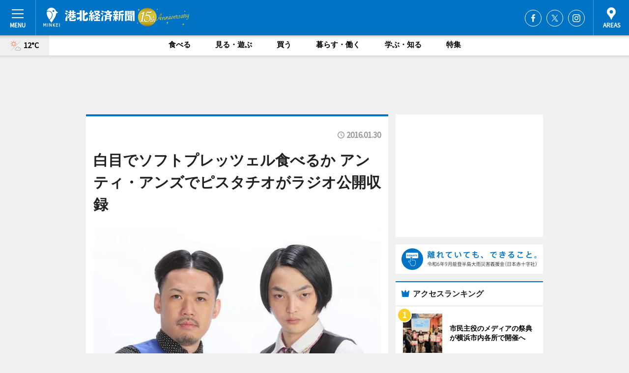

--- FILE ---
content_type: text/html; charset=utf-8
request_url: https://kohoku.keizai.biz/headline/1656/
body_size: 66081
content:
<!DOCTYPE HTML>
<html>
<head>
<meta http-equiv="Content-Type" content="text/html; charset=utf-8">
<meta name="viewport" content="width=device-width,initial-scale=1,minimum-scale=1,maximum-scale=1,user-scalable=no">
<title>白目でソフトプレッツェル食べるか アンティ・アンズでピスタチオがラジオ公開収録 - 港北経済新聞</title>

<meta name="keywords" content="港北,経済,新聞,ニュース,カルチャー">
<meta name="description" content="ららぽーと横浜（横浜市都筑区池辺）内ソフトプレッツェル専門店「アンティ・アンズ」で2月2日、お笑いコンビ「ピスタチオ」がパーソナリティーを務めるラジオ番組「ピスタチオの『ピスラジ』」の公開収録が行われる。">
<meta property="fb:app_id" content="467478966657690">
<meta property="fb:admins" content="100001334499453">
<meta property="og:site_name" content="港北経済新聞">
<meta property="og:locale" content="ja_JP">
<meta property="og:type" content="article">
<meta name="twitter:card" content="summary_large_image">
<meta name="twitter:site" content="@minkei">
<meta property="og:title" content="白目でソフトプレッツェル食べるか アンティ・アンズでピスタチオがラジオ公開収録">
<meta name="twitter:title" content="白目でソフトプレッツェル食べるか アンティ・アンズでピスタチオがラジオ公開収録">
<link rel="canonical" href="https://kohoku.keizai.biz/headline/1656/">
<meta property="og:url" content="https://kohoku.keizai.biz/headline/1656/">
<meta name="twitter:url" content="https://kohoku.keizai.biz/headline/1656/">
<meta property="og:description" content="ららぽーと横浜（横浜市都筑区池辺）内ソフトプレッツェル専門店「アンティ・アンズ」で2月2日、お笑いコンビ「ピスタチオ」がパーソナリティーを務めるラジオ番組「ピスタチオの『ピスラジ』」の公開収録が行われる。">
<meta name="twitter:description" content="ららぽーと横浜（横浜市都筑区池辺）内ソフトプレッツェル専門店「アンティ・アンズ」で2月2日、お笑いコンビ「ピスタチオ」がパーソナリティーを務めるラジオ番組「ピスタチオの『ピスラジ』」の公開収録が行われる。">
<meta property="og:image" content="https://images.keizai.biz/kohoku_keizai/headline/1454142007_photo.jpg">
<meta name="twitter:image" content="https://images.keizai.biz/kohoku_keizai/headline/1454142007_photo.jpg">
<link href="https://images.keizai.biz/favicon.ico" rel="shortcut icon">
<link href="https://ex.keizai.biz/common.8.3.0/css.1.0.6/common.min.css?1768694020" rel="stylesheet" type="text/css">
<link href="https://ex.keizai.biz/common.8.3.0/css.1.0.6/single.min.css?1768694020" rel="stylesheet" type="text/css">
<link href="https://kohoku.keizai.biz/css/style.css" rel="stylesheet" type="text/css">
<link href="https://ex.keizai.biz/common.8.3.0/css.1.0.6/all.min.css" rel="stylesheet" type="text/css">
<link href="https://fonts.googleapis.com/css?family=Source+Sans+Pro" rel="stylesheet">
<link href="https://cdn.jsdelivr.net/npm/yakuhanjp@3.0.0/dist/css/yakuhanjp.min.css" rel=”preload” as="stylesheet" type="text/css">
<link href="https://ex.keizai.biz/common.8.3.0/css.1.0.6/print.min.css" media="print" rel="stylesheet" type="text/css">
<script>
var microadCompass = microadCompass || {};
microadCompass.queue = microadCompass.queue || [];
</script>
<script charset="UTF-8" src="//j.microad.net/js/compass.js" onload="new microadCompass.AdInitializer().initialize();" async></script>
<script type="text/javascript">
var PWT={};
var pbjs = pbjs || {};
pbjs.que = pbjs.que || [];
var googletag = googletag || {};
googletag.cmd = googletag.cmd || [];
var gptRan = false;
PWT.jsLoaded = function(){
    if(!location.hostname.match(/proxypy.org|printwhatyoulike.com/)){
        loadGPT();
    }
};
var loadGPT = function(){
    if (!gptRan) {
        gptRan = true;
        var gads = document.createElement('script');
        var useSSL = 'https:' == document.location.protocol;
        gads.src = (useSSL ? 'https:' : 'http:') + '//securepubads.g.doubleclick.net/tag/js/gpt.js';
        gads.async = true;
        var node = document.getElementsByTagName('script')[0];
        node.parentNode.insertBefore(gads, node);
        var pbjsEl = document.createElement("script");
        pbjsEl.type = "text/javascript";
        pbjsEl.src = "https://anymind360.com/js/2131/ats.js";
        var pbjsTargetEl = document.getElementsByTagName("head")[0];
        pbjsTargetEl.insertBefore(pbjsEl, pbjsTargetEl.firstChild);
    }
};
setTimeout(loadGPT, 500);
</script>
<script type="text/javascript">
(function() {
var purl = window.location.href;
var url = '//ads.pubmatic.com/AdServer/js/pwt/157255/3019';
var profileVersionId = '';
if(purl.indexOf('pwtv=')>0){
    var regexp = /pwtv=(.*?)(&|$)/g;
    var matches = regexp.exec(purl);
    if(matches.length >= 2 && matches[1].length > 0){
    profileVersionId = '/'+matches[1];
    }
}
var wtads = document.createElement('script');
wtads.async = true;
wtads.type = 'text/javascript';
wtads.src = url+profileVersionId+'/pwt.js';
var node = document.getElementsByTagName('script')[0];
node.parentNode.insertBefore(wtads, node);
})();
</script>
<script>
window.gamProcessed = false;
window.gamFailSafeTimeout = 5e3;
window.reqGam = function () {
    if (!window.gamProcessed) {
        window.gamProcessed = true;
        googletag.cmd.push(function () {
            googletag.pubads().refresh();
        });
    }
};
setTimeout(function () {
    window.reqGam();
}, window.gamFailSafeTimeout);
var googletag = googletag || {};
googletag.cmd = googletag.cmd || [];
googletag.cmd.push(function(){
let issp = false;
let hbSlots = new Array();
let amznSlots = new Array();
const ua = window.navigator.userAgent.toLowerCase();
if (ua.indexOf('iphone') > 0 || ua.indexOf('ipod') > 0 || ua.indexOf('android') > 0 && ua.indexOf('mobile') > 0) {
    issp = true;
}
if (issp === true) {
    amznSlots.push(googletag.defineSlot('/159334285/sp_kohoku_header_1st', [[320, 100], [320, 50]], 'div-gpt-ad-1576055139196-0').addService(googletag.pubads()));
    hbSlots.push(googletag.defineSlot('/159334285/sp_kohoku_list_1st', [[336, 280], [300, 250], [320, 100], [320, 50], [200, 200], 'fluid'], 'div-gpt-ad-1580717788210-0').addService(googletag.pubads()));
    hbSlots.push(googletag.defineSlot('/159334285/sp_kohoku_inarticle', ['fluid', [300, 250], [336, 280], [320, 180], [1, 1]], 'div-gpt-ad-1576055195029-0').addService(googletag.pubads()));
    hbSlots.push(googletag.defineSlot('/159334285/sp_kohoku_footer_1st', ['fluid', [300, 250], [336, 280], [320, 100], [320, 50], [200, 200]], 'div-gpt-ad-1576055033248-0').addService(googletag.pubads()));
    hbSlots.push(googletag.defineSlot('/159334285/sp_kohoku_footer_2nd', [[300, 250], 'fluid', [336, 280], [320, 180], [320, 100], [320, 50], [200, 200]], 'div-gpt-ad-1576037774006-0').addService(googletag.pubads()));
    hbSlots.push(googletag.defineSlot('/159334285/sp_kohoku_footer_3rd', [[300, 250], [336, 280], [320, 100], [320, 50], [200, 200], 'fluid'], 'div-gpt-ad-1576055085577-0').addService(googletag.pubads()));
    hbSlots.push(googletag.defineSlot('/159334285/sp_kohoku_overlay', [320, 50], 'div-gpt-ad-1584427815478-0').addService(googletag.pubads()));
    hbSlots.push(googletag.defineSlot('/159334285/sp_kohoku_infeed_1st', ['fluid', [320, 100], [300, 100]], 'div-gpt-ad-1580370696425-0').addService(googletag.pubads()));
    hbSlots.push(googletag.defineSlot('/159334285/sp_kohoku_infeed_2st', [[300, 100], 'fluid', [320, 100]], 'div-gpt-ad-1580370846543-0').addService(googletag.pubads()));
    hbSlots.push(googletag.defineSlot('/159334285/sp_kohoku_infeed_3rd', [[300, 100], 'fluid', [320, 100]], 'div-gpt-ad-1580370937978-0').addService(googletag.pubads()));
} else {
    amznSlots.push(googletag.defineSlot('/159334285/pc_kohoku_header_1st', [[728, 90], [750, 100], [970, 90]], 'div-gpt-ad-1576054393576-0').addService(googletag.pubads()));
    amznSlots.push(googletag.defineSlot('/159334285/pc_kohoku_right_1st', ['fluid', [300, 250]], 'div-gpt-ad-1576054711791-0').addService(googletag.pubads()));
    hbSlots.push(googletag.defineSlot('/159334285/pc_kohoku_right_2nd', ['fluid', [300, 250], [200, 200]], 'div-gpt-ad-1576054772252-0').addService(googletag.pubads()));
    hbSlots.push(googletag.defineSlot('/159334285/pc_kohoku_inarticle', ['fluid', [300, 250], [336, 280]], 'div-gpt-ad-1576054895453-0').addService(googletag.pubads()));
    hbSlots.push(googletag.defineSlot('/159334285/pc_kohoku_right_3rd', [[300, 250], 'fluid', [300, 600], [160, 600], [200, 200]], 'div-gpt-ad-1576054833870-0').addService(googletag.pubads()));
    amznSlots.push(googletag.defineSlot('/159334285/pc_kohoku_left_1st', ['fluid', [300, 250]], 'div-gpt-ad-1576037145616-0'). addService(googletag.pubads()));
    hbSlots.push(googletag.defineSlot('/159334285/pc_kohoku_infeed_1st', ['fluid'], 'div-gpt-ad-1580370696425-0').addService(googletag.pubads()));
    hbSlots.push(googletag.defineSlot('/159334285/pc_kohoku_infeed_2st', ['fluid'], 'div-gpt-ad-1580370846543-0').addService(googletag.pubads()));
    hbSlots.push(googletag.defineSlot('/159334285/pc_kohoku_infeed_3rd', ['fluid'], 'div-gpt-ad-1580370937978-0').addService(googletag.pubads()));
}

const interstitialSlot = googletag.defineOutOfPageSlot('/159334285/kohoku_interstitial', googletag.enums.OutOfPageFormat.INTERSTITIAL);
if (interstitialSlot) amznSlots.push(interstitialSlot.addService(googletag.pubads()));
if (!googletag.pubads().isInitialLoadDisabled()) {
    googletag.pubads().disableInitialLoad();
}
googletag.pubads().enableSingleRequest();
googletag.pubads().collapseEmptyDivs();
googletag.enableServices();
googletag.pubads().refresh(amznSlots);
googletag.pubads().addEventListener('slotRequested', function(event) {
var elemId = event.slot.getSlotElementId();
for (var i = 0; i < hbSlots.length; i++) {
    if (hbSlots[i].getSlotElementId() == elemId) {
        window.gamProcessed = true;
    }
}
});
});
</script>
<script async src="//pagead2.googlesyndication.com/pagead/js/adsbygoogle.js"></script>
<script src="https://cdn.gmossp-sp.jp/ads/receiver.js"></script>
<script type="text/javascript">
window._taboola = window._taboola || [];
_taboola.push({article:'auto'});
! function(e, f, u, i) {
if (!document.getElementById(i)) {
e.async = 1;
e.src = u;
e.id = i;
f.parentNode.insertBefore(e, f);
}
}(document.createElement('script'),
document.getElementsByTagName('script')[0],
'//cdn.taboola.com/libtrc/minkeijapan-network/loader.js',
'tb_loader_script');
if (window.performance && typeof window.performance.mark == 'function')
{window.performance.mark('tbl_ic');}
</script>
</head>
<body>

<div id="wrap">
<div id="header">
<div class="inner">
<div id="menuBtn"><span></span></div>
<h1 class="logo"><a href="https://kohoku.keizai.biz/">港北経済新聞</a></h1>
<div id="areasBtn"><span></span></div>
<ul class="sns">
<li class="fb"><a href="https://www.facebook.com/kohoku.keizai.biz" target="_blank">Facebook</a></li><li class="tw"><a href="https://twitter.com/kohoku_keizai" target="_blank">Twitter</a></li><li class="itg"><a href="https://www.instagram.com/kohoku_keizai_biz" target="_blank">Instagram</a></li></ul>
</div>
</div>
<div id="gNavi">
<div id="weather"><a href="https://kohoku.keizai.biz/weather/"><img src="https://images.keizai.biz/img/weather/111.svg" alt=""><span>12°C</span></a></div>
<div class="link">
<ul>
<li><a href="https://kohoku.keizai.biz/gourmet/archives/1/">食べる</a></li>
<li><a href="https://kohoku.keizai.biz/play/archives/1/">見る・遊ぶ</a></li>
<li><a href="https://kohoku.keizai.biz/shopping/archives/1/">買う</a></li>
<li><a href="https://kohoku.keizai.biz/life/archives/1/">暮らす・働く</a></li>
<li><a href="https://kohoku.keizai.biz/study/archives/1/">学ぶ・知る</a></li>
<li><a href="https://kohoku.keizai.biz/special/archives/1/">特集</a></li>
</ul>
</div>
</div>
<div id="topBnr">
<script>
const spw = 430;
const hbnr = document.createElement('div');
const cbnr = document.createElement('div');
if (screen.width <= spw) {
    hbnr.classList.add("bnrW320");
    cbnr.setAttribute('id', 'div-gpt-ad-1576055139196-0');
} else {
    hbnr.classList.add("bnrWPC");
    cbnr.setAttribute('id', 'div-gpt-ad-1576054393576-0');
}
hbnr.appendChild(cbnr);
document.currentScript.parentNode.appendChild(hbnr);
if (screen.width <= spw) {
    googletag.cmd.push(function() { googletag.display('div-gpt-ad-1576055139196-0'); });
} else {
    googletag.cmd.push(function() { googletag.display('div-gpt-ad-1576054393576-0'); });
}
</script>
</div>

<div id="container">
<div class="contents" id="topBox">
<div class="box">
<div class="ttl">
<span></span>
<time>2016.01.30</time>
<h1>白目でソフトプレッツェル食べるか アンティ・アンズでピスタチオがラジオ公開収録</h1>
</div>
<div class="main">
<img src="https://images.keizai.biz/kohoku_keizai/headline/1454142007_photo.jpg" alt="白目漫才、キモイ系漫才のお笑いコンビ「ピスタチオ」">
<h2>白目漫才、キモイ系漫才のお笑いコンビ「ピスタチオ」</h2>
</div>
<script>var _puri = "https://kohoku.keizai.biz/headline/1656/";</script>
<div class="snsArea">
<ul>
<li class="fb"><a href="https://www.facebook.com/share.php?u=https://kohoku.keizai.biz/headline/1656/" class="popup" target="_blank"></a><span id="fb_count"><p id="fb_count_num">0</p></span></li>
<li class="tw"><a href="https://twitter.com/intent/tweet?url=https://kohoku.keizai.biz/headline/1656/&text=白目でソフトプレッツェル食べるか アンティ・アンズでピスタチオがラジオ公開収録" class="popup" target="_blank"></a></li>
<li class="line"><a href="https://line.me/R/msg/text/?%E7%99%BD%E7%9B%AE%E3%81%A7%E3%82%BD%E3%83%95%E3%83%88%E3%83%97%E3%83%AC%E3%83%83%E3%83%84%E3%82%A7%E3%83%AB%E9%A3%9F%E3%81%B9%E3%82%8B%E3%81%8B%20%E3%82%A2%E3%83%B3%E3%83%86%E3%82%A3%E3%83%BB%E3%82%A2%E3%83%B3%E3%82%BA%E3%81%A7%E3%83%94%E3%82%B9%E3%82%BF%E3%83%81%E3%82%AA%E3%81%8C%E3%83%A9%E3%82%B8%E3%82%AA%E5%85%AC%E9%96%8B%E5%8F%8E%E9%8C%B2%0d%0ahttps%3A%2F%2Fkohoku.keizai.biz%2Fheadline%2F1656%2F" class="popup" target="_blank"></a></li>
<li class="htn"><a href="http://b.hatena.ne.jp/entry/https://kohoku.keizai.biz/headline/1656/" target="_blank"></a><span id="htn_count">&nbsp;</span></li>
</ul>
</div>
<div class="txt">
<div class="img">
<p>　ららぽーと横浜（横浜市都筑区池辺）内ソフトプレッツェル専門店「アンティ・アンズ」で2月2日、お笑いコンビ「ピスタチオ」がパーソナリティーを務めるラジオ番組「ピスタチオの『ピスラジ』」の公開収録が行われる。</p>
<div class="bnr">
<script>
const _bnr = document.createElement('div');
if (screen.width <= spw) {
  _bnr.setAttribute('id', 'div-gpt-ad-1576055195029-0');
} else {
  _bnr.setAttribute('id', 'div-gpt-ad-1576054895453-0');
}
document.currentScript.parentNode.appendChild(_bnr);
if (screen.width <= spw) {
  googletag.cmd.push(function() { googletag.display('div-gpt-ad-1576055195029-0'); });
} else {
  googletag.cmd.push(function() { googletag.display('div-gpt-ad-1576054895453-0'); });
}
</script>
<span>［広告］</span></div>
<p>　「ピスタチオの『ピスラジ』」は12月から始まった横浜市青葉区のコミュニティーFM「FMサルース」のラジオ番組。毎週日曜日の15時～15時30分に放送中で、お笑い芸人の初恋タローさんやゲストと共に地域に密着した企画でトークを繰り広げている。</p>
<p>　1月14日にららぽーと横浜で行われた番組とコラボしたお笑いライブが盛況だったことから、今回の公開収録が企画された。</p>
<p>　収録ではアンティ・アンズが3月に発売する新商品紹介のほか、抽選で選ばれた観覧客とピスタチオさんが一緒に商品を食べる企画も行われる。</p>
<p>　当日は2部制で1部は14時～、2部は15時45分～。同店で1,000円以上の購入で観覧券1枚がプレゼントされる（2月2日13時まで）。</p>
</div>
</div>
<ul class="btnList article">
<li class="send"><a href="https://kohoku.keizai.biz/mapnews/1656/">地図を見る</a></li>
</ul>
</div>
<div class="box">
<ul class="thumb related">
<li class="gourmet">
<a href="http://kohoku.keizai.biz/headline/1640/">
<div class="img"><img src="https://images.keizai.biz/kohoku_keizai/thumbnail/1452560814_mini.jpg" alt=""></div>
<div class="relbox">
<span>食べる</span>
<h3>「五味」がテーマのプレッツェル アンティアンズで女子栄養大とのコラボ商品（港北経済新聞）</h3>
</div>
</a>
</li>
<li class="gourmet">
<a href="http://kohoku.keizai.biz/headline/1648/">
<div class="img"><img src="https://images.keizai.biz/kohoku_keizai/thumbnail/1453433391_mini.jpg" alt=""></div>
<div class="relbox">
<span>食べる</span>
<h3>1日10個限定のやわらか過ぎる「泡雪ティラミス」 シュゼット横浜工場で直販（港北経済新聞）</h3>
</div>
</a>
</li>
</ul>
<ul class="thumb related nb">
<li class="shopping">
<a href="http://kohoku.keizai.biz/headline/1565/">
<div class="img"><img src="https://images.keizai.biz/kohoku_keizai/thumbnail/1443577716_mini.jpg" alt=""></div>
<div class="relbox">
<span>買う</span>
<h3>ららぽーと横浜に完全無人のロッカー型買取システム 横浜市内初出店（港北経済新聞）</h3>
</div>
</a>
</li>
<li class="link"><div class="sdbox"><a href="http://www.auntieannes.jp/main.html" target="_blank" class="win">アンティアンズ</a></div></li>
</ul>
<ul class="thumb related nb">
<li class="link"><div class="sdbox"><a href="http://www.fm-salus.jp/FM_bangumi.htm" target="_blank" class="win">FMサルース「ピスラジ」</a></div></li>
</ul>
<ul class="snsList">
<li>
<a href="https://twitter.com/share" class="twitter-share-button popup" data-url="https://kohoku.keizai.biz/headline/1656/" data-text="白目でソフトプレッツェル食べるか アンティ・アンズでピスタチオがラジオ公開収録" data-lang="ja"></a><script>!function(d,s,id){var js,fjs=d.getElementsByTagName(s)[0],p='https';if(!d.getElementById(id)){js=d.createElement(s);js.id=id;js.src=p+'://platform.twitter.com/widgets.js';fjs.parentNode.insertBefore(js,fjs);}}(document, 'script', 'twitter-wjs');</script>
</li>
<li>
<div id="fb-root"></div>
<script async defer crossorigin="anonymous" src="https://connect.facebook.net/ja_JP/sdk.js#xfbml=1&version=v9.0&appId=467478966657690&autoLogAppEvents=1" nonce="mlP5kZZA"></script>
<div class="fb-share-button" data-href="https://kohoku.keizai.biz/headline/1656/" data-layout="button_count" data-size="small"><a target="_blank" href="https://www.facebook.com/sharer/sharer.php?u=https%3A%2F%2Fkohoku.keizai.biz%2Fheadline%2F1656%2F&amp;src=sdkpreparse" class="fb-xfbml-parse-ignore">シェア</a></div>
</li>
<li>
<div class="line-it-button" data-lang="ja" data-type="share-a" data-url="https://kohoku.keizai.biz/headline/1656/" style="display: none;"></div>
<script src="https://d.line-scdn.net/r/web/social-plugin/js/thirdparty/loader.min.js" async="async" defer="defer"></script>
</li>
<li>
<a href="http://b.hatena.ne.jp/entry/" class="hatena-bookmark-button" data-hatena-bookmark-layout="basic-label-counter" data-hatena-bookmark-lang="ja" data-hatena-bookmark-height="20" title="はてなブックマークに追加"><img src="https://b.st-hatena.com/images/entry-button/button-only@2x.png" alt="はてなブックマークに追加" width="20" height="20" style="border: none;" /></a><script type="text/javascript" src="https://b.st-hatena.com/js/bookmark_button.js" charset="utf-8" async="async"></script>
</li>
</ul>
<div class="pager">
<ul>
<li class="prev"><a href="https://kohoku.keizai.biz/headline/1655/"><span>前の記事</span></a></li><li class="next"><a href="https://kohoku.keizai.biz/headline/1657/"><span>次の記事</span></a></li></ul>
</div>
</div>
</div>
<div class="box" style="text-align: center;">
<div id="middleBnr" class="box bnr">
<script>
if (screen.width <= spw) {
    const _cMiddleBnr = document.createElement('div');
    _cMiddleBnr.setAttribute('id', 'div-gpt-ad-1580717788210-0');
    document.currentScript.parentNode.appendChild(_cMiddleBnr);
    googletag.cmd.push(function() { googletag.display('div-gpt-ad-1580717788210-0'); });
}
</script>

</div>
</div>
<div id="info">
<div id="category">

<div class="box special">
<div class="ttl"><h2>特集</h2></div>
<ul class="thumbB">
<li>
<a href="https://kohoku.keizai.biz/column/1/">
<div class="img"><img class="lazy" src="https://images.keizai.biz/img/extras/noimage.png" data-src="https://kohoku.keizai.biz/img/column/1626826564/1725138953index.jpg" alt="11/4～10 第45週 報告定点144、罹患数133、定点当り0.92（横浜市）【#新型コロナウイルス まとめ】横浜市・神奈川県・国からの最新情報　更新日時：11月19日21時10分更新"></div>
<div class="block">
<span>新型コロナウイルス</span>
<h3>11/4～10 第45週 報告定点144、罹患数133、定点当り0.92（横浜市）【#新型コロナウイルス まとめ】横浜市・神奈川県・国からの最新情報　更新日時：11月19日21時10分更新</h3>
</div>
</a>
</li>
</ul>
<div class="more"><a href="https://kohoku.keizai.biz/special/archives/1/"><span>もっと見る</span></a></div>
</div>
<div class="box latestnews">
<div class="ttl"><h2>最新ニュース</h2></div>
<div class="thumbA">
<a href="https://kohoku.keizai.biz/headline/4282/">
<div class="img">
<img src="https://images.keizai.biz/kohoku_keizai/headline/1768537162_photo.jpg" alt="">
</div>
<span>学ぶ・知る</span>
<h3>市民主役のメディアの祭典が横浜市内各所で開催へ</h3>
<p>市民による情報発信をテーマにしたイベント「市民メディア全国交流集会よこはま2026」が1月24日・25日、東京都市大学横浜キャンパス（横浜市都筑区牛久保西3）ほか横浜市内の複数会場で開催される。</p>
</a>
</div>
<ul class="thumbC">
<li>
<a href="https://kohoku.keizai.biz/headline/4281/">
<div class="img">
<img src="https://images.keizai.biz/kohoku_keizai/thumbnail/1768439150_mini.jpg" alt="">
</div>
<div class="block">
<span>食べる</span><h3>音楽と融合した創作ラーメン　新横浜ラーメン博物館で週替わり提供</h3>
</div>
</a>
</li>
<li>
<a href="https://kohoku.keizai.biz/headline/4280/">
<div class="img">
<img src="https://images.keizai.biz/kohoku_keizai/thumbnail/1768357509_mini.jpg" alt="">
</div>
<div class="block">
<span>見る・遊ぶ</span><h3>あざみ野で写真家・上原沙也加さん個展　横浜市所蔵のカメラ・写真コレクションも</h3>
</div>
</a>
</li>
<li>
<a href="https://kohoku.keizai.biz/headline/4279/">
<div class="img">
<img src="https://images.keizai.biz/kohoku_keizai/thumbnail/1768201033_mini.jpg" alt="">
</div>
<div class="block">
<span>暮らす・働く</span><h3>横浜アリーナで「二十歳の市民を祝うつどい」　対象者は昨年から1000人減る</h3>
</div>
</a>
</li>
<li>
<a href="https://kohoku.keizai.biz/headline/4278/">
<div class="img">
<img src="https://images.keizai.biz/kohoku_keizai/thumbnail/1767922796_mini.jpg" alt="">
</div>
<div class="block">
<span>食べる</span><h3>横浜・都筑ヶ丘溶接、今年も屋上で安納芋の焼き芋販売始める</h3>
</div>
</a>
</li>
<li>
<a href="https://kohoku.keizai.biz/headline/4277/">
<div class="img">
<img src="https://images.keizai.biz/kohoku_keizai/thumbnail/1767748803_mini.jpg" alt="">
</div>
<div class="block">
<span>見る・遊ぶ</span><h3>横浜・綱島駅前に24時間インドアゴルフ練習場　個室も用意</h3>
</div>
</a>
</li>
<li id="_ads">
<div id='div-gpt-ad-1580370696425-0'>
<script>
googletag.cmd.push(function() { googletag.display('div-gpt-ad-1580370696425-0'); });
</script>
</div>
</li>

</ul>
<div class="more"><a href="https://kohoku.keizai.biz/headline/archives/1/"><span>もっと見る</span></a></div>
</div>
<div class="box">
<div id="taboola-below-article-thumbnails"></div>
<script type="text/javascript">
window._taboola = window._taboola || [];
_taboola.push({
mode: 'thumbnails-a',
container: 'taboola-below-article-thumbnails',
placement: 'Below Article Thumbnails',
target_type: 'mix'
});
</script>
</div>
<div class="box study">
<div class="ttl"><h2>学ぶ・知る</h2></div>
<div class="thumbA">
<a href="https://kohoku.keizai.biz/headline/4282/">
<div class="img"><img class="lazy" src="https://images.keizai.biz/img/extras/noimage.png" data-src="https://images.keizai.biz/kohoku_keizai/headline/1768537162_photo.jpg" alt=""></div>
<span>学ぶ・知る</span>
<h3>市民主役のメディアの祭典が横浜市内各所で開催へ</h3>
<p>市民による情報発信をテーマにしたイベント「市民メディア全国交流集会よこはま2026」が1月24日・25日、東京都市大学横浜キャンパス（横浜市都筑区牛久保西3）ほか横浜市内の複数会場で開催される。</p>
</a>
</div>
<ul class="thumbC">
<li>
<a href="https://kohoku.keizai.biz/headline/4279/">
<div class="img"><img class="lazy" src="https://images.keizai.biz/img/extras/noimage.png" data-src="https://images.keizai.biz/kohoku_keizai/headline/1768201033.jpg" alt=""></div>
<div class="block">
<span>学ぶ・知る</span>
<h3>横浜アリーナで「二十歳の市民を祝うつどい」　対象者は昨年から1000人減る</h3>
</div>
</a>
</li>
<li>
<a href="https://kohoku.keizai.biz/headline/4273/">
<div class="img"><img class="lazy" src="https://images.keizai.biz/img/extras/noimage.png" data-src="https://images.keizai.biz/kohoku_keizai/headline/1766628842.jpg" alt=""></div>
<div class="block">
<span>学ぶ・知る</span>
<h3>新年の都筑民家園で七草のきざみ歌とお蔵開きイベント</h3>
</div>
</a>
</li>
<li>
<a href="https://kohoku.keizai.biz/headline/4267/">
<div class="img"><img class="lazy" src="https://images.keizai.biz/img/extras/noimage.png" data-src="https://images.keizai.biz/kohoku_keizai/headline/1765757137.jpg" alt=""></div>
<div class="block">
<span>学ぶ・知る</span>
<h3>モザイクモール港北でヨコハマコーヒーマルシェ開催へ　地域内外から13店集め</h3>
</div>
</a>
</li>
<li id="_ads15">
<div id='div-gpt-ad-1580370846543-0'>
<script>
googletag.cmd.push(function() { googletag.display('div-gpt-ad-1580370846543-0'); });
</script>
</div>
</li>

</ul>
<div class="more"><a href="https://kohoku.keizai.biz/study/archives/1/"><span>もっと見る</span></a></div>
</div>
<script>
if (screen.width <= spw) {
    const _bnr = document.createElement('div');
    const _cbnr = document.createElement('div');
    _bnr.classList.add('box', 'oauth', 'sp');
    _cbnr.setAttribute('id', 'div-gpt-ad-1580370696425-0');
    _bnr.appendChild(_cbnr);
    document.currentScript.parentNode.appendChild(_bnr);
    googletag.cmd.push(function() { googletag.display('div-gpt-ad-1580370696425-0'); });
}
</script>
<div class="box gourmet">
<div class="ttl"><h2>食べる</h2></div>
<div class="thumbA">
<a href="https://kohoku.keizai.biz/headline/4281/">
<div class="img"><img class="lazy" src="https://images.keizai.biz/img/extras/noimage.png" data-src="https://images.keizai.biz/kohoku_keizai/headline/1768439150_photo.jpg" alt=""></div>
<span>食べる</span>
<h3>音楽と融合した創作ラーメン　新横浜ラーメン博物館で週替わり提供</h3>
<p>新横浜ラーメン博物館（横浜市港北区新横浜2）で1月16日、音楽をテーマにした創作ラーメンを提供する「RAMEN MUSIC FEST（ラーメンミュージックフェス）」が始まる。</p>
</a>
</div>
<ul class="thumbC">
<li>
<a href="https://kohoku.keizai.biz/headline/4278/">
<div class="img"><img class="lazy" src="https://images.keizai.biz/img/extras/noimage.png" data-src="https://images.keizai.biz/kohoku_keizai/headline/1767922796.jpg" alt=""></div>
<div class="block">
<span>食べる</span>
<h3>横浜・都筑ヶ丘溶接、今年も屋上で安納芋の焼き芋販売始める</h3>
</div>
</a>
</li>
<li>
<a href="https://kohoku.keizai.biz/headline/4270/">
<div class="img"><img class="lazy" src="https://images.keizai.biz/img/extras/noimage.png" data-src="https://images.keizai.biz/kohoku_keizai/headline/1766023706.jpg" alt=""></div>
<div class="block">
<span>食べる</span>
<h3>横浜・鴨居で今年のオリーブオイル完成　4トンの実収穫</h3>
</div>
</a>
</li>
<li>
<a href="https://kohoku.keizai.biz/headline/4269/">
<div class="img"><img class="lazy" src="https://images.keizai.biz/img/extras/noimage.png" data-src="https://images.keizai.biz/kohoku_keizai/headline/1765938516.jpg" alt=""></div>
<div class="block">
<span>食べる</span>
<h3>種子島産安納芋の焼き芋、横浜・川和町で今年も販売始まる</h3>
</div>
</a>
</li>
<li id="_ads25">
<div id='div-gpt-ad-1580370937978-0'>
<script>
googletag.cmd.push(function() { googletag.display('div-gpt-ad-1580370937978-0'); });
</script>
</div>
</li>

</ul>
<div class="more"><a href="https://kohoku.keizai.biz/gourmet/archives/1/"><span>もっと見る</span></a></div>
</div>
<script>
if (screen.width <= spw) {
    const _bnr = document.createElement('div');
    const _cbnr = document.createElement('div');
    _bnr.classList.add('rb', 'sp');
    _cbnr.setAttribute('id', 'div-gpt-ad-1576037774006-0');
    _bnr.appendChild(_cbnr);
    document.currentScript.parentNode.appendChild(_bnr);
    googletag.cmd.push(function() { googletag.display('div-gpt-ad-1576037774006-0'); });
}
</script>
<div class="box play">
<div class="ttl"><h2>見る・遊ぶ</h2></div>
<div class="thumbA">
<a href="https://kohoku.keizai.biz/headline/4280/">
<div class="img"><img class="lazy" src="https://images.keizai.biz/img/extras/noimage.png" data-src="https://images.keizai.biz/kohoku_keizai/headline/1768357509_photo.jpg" alt=""></div>
<span>見る・遊ぶ</span>
<h3>あざみ野で写真家・上原沙也加さん個展　横浜市所蔵のカメラ・写真コレクションも</h3>
<p>写真家の上原沙也加さんの個展と横浜市所蔵カメラ・写真コレクション展を同時開催する「あざみ野フォト・アニュアル」が1月24日から、横浜市民ギャラリーあざみ野（横浜市青葉区あざみ野南1）で開かれる。</p>
</a>
</div>
<ul class="thumbC">
<li>
<a href="https://kohoku.keizai.biz/headline/4277/">
<div class="img"><img class="lazy" src="https://images.keizai.biz/img/extras/noimage.png" data-src="https://images.keizai.biz/kohoku_keizai/headline/1767748803.jpg" alt=""></div>
<div class="block">
<span>見る・遊ぶ</span>
<h3>横浜・綱島駅前に24時間インドアゴルフ練習場　個室も用意</h3>
</div>
</a>
</li>
<li>
<a href="https://kohoku.keizai.biz/headline/4276/">
<div class="img"><img class="lazy" src="https://images.keizai.biz/img/extras/noimage.png" data-src="https://images.keizai.biz/kohoku_keizai/headline/1767665478.jpg" alt=""></div>
<div class="block">
<span>見る・遊ぶ</span>
<h3>新横浜公園でたこ揚げイベント　たこ作りや正月遊び体験を</h3>
</div>
</a>
</li>
<li>
<a href="https://kohoku.keizai.biz/headline/4275/">
<div class="img"><img class="lazy" src="https://images.keizai.biz/img/extras/noimage.png" data-src="https://images.keizai.biz/kohoku_keizai/headline/1767574679.jpg" alt=""></div>
<div class="block">
<span>見る・遊ぶ</span>
<h3>富士山見えなければ料金半額　新横浜プリンスホテルが運試し宿泊プラン</h3>
</div>
</a>
</li>
<li>
<a href="https://kohoku.keizai.biz/headline/4274/">
<div class="img"><img class="lazy" src="https://images.keizai.biz/img/extras/noimage.png" data-src="https://images.keizai.biz/kohoku_keizai/headline/1766794849.jpg" alt=""></div>
<div class="block">
<span>見る・遊ぶ</span>
<h3>今年も高さ2.5メートルのジャンボ鏡餅が登場　こどもの国</h3>
</div>
</a>
</li>

</ul>
<div class="more"><a href="https://kohoku.keizai.biz/play/archives/1/"><span>もっと見る</span></a></div>
</div>
<script>
if (screen.width <= spw) {
    const _bnr = document.createElement('div');
    const _cbnr = document.createElement('div');
    _bnr.classList.add('rb', 'sp', 'thd');
    _cbnr.setAttribute('id', 'div-gpt-ad-1576055085577-0');
    _bnr.appendChild(_cbnr);
    document.currentScript.parentNode.appendChild(_bnr);
    googletag.cmd.push(function() { googletag.display('div-gpt-ad-1576055085577-0'); });
}
</script>
<div class="box life hdSP">
<div class="ttl"><h2>暮らす・働く</h2></div>
<div class="thumbA">
<a href="https://kohoku.keizai.biz/headline/4279/">
<div class="img"><img class="lazy" src="https://images.keizai.biz/img/extras/noimage.png" data-src="https://images.keizai.biz/kohoku_keizai/headline/1768201033_photo.jpg" alt=""></div>
<span>暮らす・働く</span>
<h3>横浜アリーナで「二十歳の市民を祝うつどい」　対象者は昨年から1000人減る</h3>
<p>横浜市の「二十歳の市民を祝うつどい」が1月12日、横浜アリーナ（横浜市港北区新横浜3）で行われた。</p>
</a>
</div>
<ul class="thumbC">
<li>
<a href="https://kohoku.keizai.biz/headline/4272/">
<div class="img"><img class="lazy" src="https://images.keizai.biz/img/extras/noimage.png" data-src="https://images.keizai.biz/kohoku_keizai/headline/1766454741.jpg" alt=""></div>
<div class="block">
<span>暮らす・働く</span>
<h3>横浜・都筑で「つづきゆめ駅伝」が10回目の開催へ　一般参加枠も用意</h3>
</div>
</a>
</li>
<li>
<a href="https://kohoku.keizai.biz/headline/4232/">
<div class="img"><img class="lazy" src="https://images.keizai.biz/img/extras/noimage.png" data-src="https://images.keizai.biz/kohoku_keizai/headline/1761181136.jpg" alt=""></div>
<div class="block">
<span>暮らす・働く</span>
<h3>青葉台東急スクエアで「子ども服リユースマルシェ」　工作イベントも</h3>
</div>
</a>
</li>
<li>
<a href="https://kohoku.keizai.biz/headline/4203/">
<div class="img"><img class="lazy" src="https://images.keizai.biz/img/extras/noimage.png" data-src="https://images.keizai.biz/kohoku_keizai/headline/1757468877.jpg" alt=""></div>
<div class="block">
<span>暮らす・働く</span>
<h3>青葉区・桜台に児童発達支援する放課後等デイサービス「Sante青葉台」</h3>
</div>
</a>
</li>
<li>
<a href="https://kohoku.keizai.biz/headline/4201/">
<div class="img"><img class="lazy" src="https://images.keizai.biz/img/extras/noimage.png" data-src="https://images.keizai.biz/kohoku_keizai/headline/1757294355.jpg" alt=""></div>
<div class="block">
<span>暮らす・働く</span>
<h3>青葉台東急スクエアで防災イベント　避難訓練コンサートも</h3>
</div>
</a>
</li>

</ul>
<div class="more"><a href="https://kohoku.keizai.biz/life/archives/1/"><span>もっと見る</span></a></div>
</div>
<div class="box shopping hdSP">
<div class="ttl"><h2>買う</h2></div>
<div class="thumbA">
<a href="https://kohoku.keizai.biz/headline/4270/">
<div class="img"><img class="lazy" src="https://images.keizai.biz/img/extras/noimage.png" data-src="https://images.keizai.biz/kohoku_keizai/headline/1766023706_photo.jpg" alt=""></div>
<span>買う</span>
<h3>横浜・鴨居で今年のオリーブオイル完成　4トンの実収穫</h3>
<p>今年横浜で収穫したオリーブを使った「横浜オリーブ No.5 Viento Fresco（ナンバー5ビエントフレスコ）エクストラバージンオリーブオイル」の販売が12月15日に始まった。</p>
</a>
</div>
<ul class="thumbC">
<li>
<a href="https://kohoku.keizai.biz/headline/4268/">
<div class="img"><img class="lazy" src="https://images.keizai.biz/img/extras/noimage.png" data-src="https://images.keizai.biz/kohoku_keizai/headline/1765850735.jpg" alt=""></div>
<div class="block">
<span>買う</span>
<h3>ららぽーと横浜にゴンチャ出店　横浜市内7店舗目</h3>
</div>
</a>
</li>
<li>
<a href="https://kohoku.keizai.biz/headline/4267/">
<div class="img"><img class="lazy" src="https://images.keizai.biz/img/extras/noimage.png" data-src="https://images.keizai.biz/kohoku_keizai/headline/1765757137.jpg" alt=""></div>
<div class="block">
<span>買う</span>
<h3>モザイクモール港北でヨコハマコーヒーマルシェ開催へ　地域内外から13店集め</h3>
</div>
</a>
</li>
<li>
<a href="https://kohoku.keizai.biz/headline/4253/">
<div class="img"><img class="lazy" src="https://images.keizai.biz/img/extras/noimage.png" data-src="https://images.keizai.biz/kohoku_keizai/headline/1763690116.jpg" alt=""></div>
<div class="block">
<span>買う</span>
<h3>新横浜駅・新幹線ホームに国内初のスタバ　テイクアウトでコーヒーと軽食</h3>
</div>
</a>
</li>
<li>
<a href="https://kohoku.keizai.biz/headline/4244/">
<div class="img"><img class="lazy" src="https://images.keizai.biz/img/extras/noimage.png" data-src="https://images.keizai.biz/kohoku_keizai/headline/1762656968.jpg" alt=""></div>
<div class="block">
<span>買う</span>
<h3>IKEA横浜で恒例の本物のモミの木、今年も販売へ</h3>
</div>
</a>
</li>
</ul>
<div class="more"><a href="https://kohoku.keizai.biz/shopping/archives/1/"><span>もっと見る</span></a></div>
</div>
</div>
<div id="sideCategory">
<div class="side">
<div class="box news">
<div class="ttl"><h3>みん経トピックス</h3></div>
<ul>
<li><a href="http://honjo.keizai.biz/headline/951/"><h4>トライアル上里店に出張カキ小屋「牡蠣奉行」　殻付きカキや海鮮食材など</h4><small>本庄経済新聞</small></a></li>
<li><a href="http://sapporo.keizai.biz/headline/4944/"><h4>札幌・藻岩に中古車の「ガリバー」　4WDやSUVなど230台展示</h4><small>札幌経済新聞</small></a></li>
<li><a href="http://koto.keizai.biz/headline/820/"><h4>東京ビッグサイトでハンドメードフェス　クリエーター3000人が展示販売</h4><small>江東経済新聞</small></a></li>
<li><a href="http://ginza.keizai.biz/headline/4465/"><h4>ギンザシックス「ミスターチーズケーキ」が冬限定メニュー</h4><small>銀座経済新聞</small></a></li>
<li><a href="http://chichibu.keizai.biz/headline/984/"><h4>秩父のカレー店で能登の出張すし　休止中のすし店を交流と音楽で応援</h4><small>秩父経済新聞</small></a></li>
</ul>
</div>
<div class="box news release_list">
<div class="ttl"><h3>プレスリリース</h3></div>
<ul>
<li>
<a href="https://kohoku.keizai.biz/release/521548/">
<h3>横浜バニラ、バレンタインシーズンに向け、初の試みとなるショートドラマを制作！当社公式SNSにて1月17日(土)20:00に配信開始！</h3>
</a>
</li>
<li>
<a href="https://kohoku.keizai.biz/release/521520/">
<h3>【横浜駅徒歩15分】トランクルーム「スペラボ横浜浅間台店」が2026年2月1日にオープン！</h3>
</a>
</li>
<li>
<a href="https://kohoku.keizai.biz/release/521535/">
<h3>【平間駅徒歩3分】トランクルーム「スペラボ川崎平間駅前店」が2026年12月1日にオープン！</h3>
</a>
</li>
</ul>
<div class="more"><a href="https://kohoku.keizai.biz/release/archives/1/"><span>もっと見る</span></a></div>
</div>

<script>
if (screen.width > spw) {
    const _middleBnr = document.createElement('div');
    const _cMiddleBnr = document.createElement('div');
    _middleBnr.classList.add('box', 'rec');
    _cMiddleBnr.setAttribute('id', 'div-gpt-ad-1576037145616-0');
    _middleBnr.appendChild(_cMiddleBnr);
    document.currentScript.parentNode.appendChild(_middleBnr);
    googletag.cmd.push(function() { googletag.display('div-gpt-ad-1576037145616-0'); });
}
</script>
<script async src="https://yads.c.yimg.jp/js/yads-async.js"></script>
<div class="box yads">
<div id="yad"></div>
<script>
window.YJ_YADS = window.YJ_YADS || { tasks: [] };
if (screen.width <= 750) {
    _yads_ad_ds = '46046_265960';
} else {
    _yads_ad_ds = '12295_268899';
}
window.YJ_YADS.tasks.push({
    yads_ad_ds : _yads_ad_ds,
    yads_parent_element : 'yad'
});
</script>
</div>
</div>
</div>
</div>
<div id="side">
<div class="side top">

<script>
const _recBnr = document.createElement('div');
if (screen.width > spw) {
    const _recCbnr = document.createElement('div');
    _recBnr.setAttribute('id', 'recBanner');
    _recBnr.classList.add('box');
    _recBnr.style.marginTop = '0';
    _recBnr.style.height = '250px';
    _recCbnr.style.height = '250px';
    _recCbnr.setAttribute('id', 'div-gpt-ad-1576054711791-0');
    _recBnr.appendChild(_recCbnr);
    document.currentScript.parentNode.appendChild(_recBnr);
    googletag.cmd.push(function() { googletag.display('div-gpt-ad-1576054711791-0'); });
} else {
    _recBnr.style.marginTop = '-15px';
    document.currentScript.parentNode.appendChild(_recBnr);
}
</script>





<div class="box partner">
<a href="https://www.jrc.or.jp/contribute/help/20240925/" target="_blank"><img src="https://images.keizai.biz/img/banners/202409_noto_banner.png" width="300" height="55" alt="離れていても、できること。">
</a>
</div>

<div class="box thumb rank">
<div class="ttl"><h3>アクセスランキング</h3></div>
<ul>
<li class="study">
<a href="https://kohoku.keizai.biz/headline/4282/">
<div class="img"><img src="https://images.keizai.biz/kohoku_keizai/headline/1768537162.jpg" alt=""></div>
<div class="sdbox">
<h4>市民主役のメディアの祭典が横浜市内各所で開催へ</h4>
</div>
</a>
</li>
<li class="gourmet">
<a href="https://kohoku.keizai.biz/headline/4281/">
<div class="img"><img src="https://images.keizai.biz/kohoku_keizai/headline/1768439150.jpg" alt=""></div>
<div class="sdbox">
<h4>音楽と融合した創作ラーメン　新横浜ラーメン博物館で週替わり提供</h4>
</div>
</a>
</li>
<li class="play">
<a href="https://kohoku.keizai.biz/headline/3090/">
<div class="img"><img src="https://images.keizai.biz/kohoku_keizai/headline/1604276847.jpg" alt=""></div>
<div class="sdbox">
<h4>新横浜スケートセンターが一般滑走営業再開へ　11月は2日間のみ</h4>
</div>
</a>
</li>
<li class="play">
<a href="https://kohoku.keizai.biz/headline/3097/">
<div class="img"><img src="https://images.keizai.biz/kohoku_keizai/headline/1605137346.jpg" alt=""></div>
<div class="sdbox">
<h4>新横でオンラインの「ヨコアリくんまつり」　動画コンテンツを配信</h4>
</div>
</a>
</li>
<li class="gourmet">
<a href="https://kohoku.keizai.biz/headline/3061/">
<div class="img"><img src="https://images.keizai.biz/kohoku_keizai/headline/1600384264.jpg" alt=""></div>
<div class="sdbox">
<h4>スペインのソウルフード「ボカティージョ」　仲町台のパン店で限定販売</h4>
</div>
</a>
</li>
</ul>
<div class="more"><a href="https://kohoku.keizai.biz/access/"><span>もっと見る</span></a></div>
</div>
<script>
if (screen.width <= spw) {
    const _bnr = document.createElement('div');
    const _cbnr = document.createElement('div');
    _bnr.classList.add('box', 'oauth', 'sp');
    _cbnr.setAttribute('id', 'div-gpt-ad-1576055033248-0');
    _bnr.appendChild(_cbnr);
    document.currentScript.parentNode.appendChild(_bnr);
    googletag.cmd.push(function() { googletag.display('div-gpt-ad-1576055033248-0'); });
}
</script>
<div class="box thumb photo">
<div class="ttl"><h3>フォトフラッシュ</h3></div>
<div class="thumbPhoto">
<a href="https://kohoku.keizai.biz/photoflash/1069/">
<div class="img"><img src="https://images.keizai.biz/kohoku_keizai/photonews/1768201088_b.jpg" alt=""></div>
<div class="txt"><p>横浜アリーナへ入場する20歳の市民</p></div>
</a>
</div>
<ul>
<li>
<a href="https://kohoku.keizai.biz/photoflash/1068/">
<div class="img"><img src="https://images.keizai.biz/kohoku_keizai/photonews/1767665557.jpg" alt=""></div>
<div class="sdbox">
<h4>お正月遊びも体験できる</h4>
</div>
</a>
</li>
<li>
<a href="https://kohoku.keizai.biz/photoflash/1067/">
<div class="img"><img src="https://images.keizai.biz/kohoku_keizai/photonews/1766968306.jpg" alt=""></div>
<div class="sdbox">
<h4>港北・新吉田の「KISSYO」で新春餅なげ大会</h4>
</div>
</a>
</li>
<li>
<a href="https://kohoku.keizai.biz/photoflash/1066/">
<div class="img"><img src="https://images.keizai.biz/kohoku_keizai/photonews/1766290840.jpg" alt=""></div>
<div class="sdbox">
<h4>AIを搭載したサイネージイメージ</h4>
</div>
</a>
</li>
<li>
<a href="https://kohoku.keizai.biz/photoflash/1065/">
<div class="img"><img src="https://images.keizai.biz/kohoku_keizai/photonews/1766023755.jpg" alt=""></div>
<div class="sdbox">
<h4>今年収穫したオリーブの実</h4>
</div>
</a>
</li>
</ul>
<div class="more"><a href="https://kohoku.keizai.biz/photoflash/archives/1/"><span>もっと見る</span></a></div>
</div>
<script>
if (screen.width > spw) {
    const _bnr = document.createElement('div');
    const _cbnr = document.createElement('div');
    _bnr.classList.add('box', 'oauth');
    _cbnr.setAttribute('id', 'div-gpt-ad-1576054772252-0');
    _bnr.appendChild(_cbnr);
    document.currentScript.parentNode.appendChild(_bnr);
    googletag.cmd.push(function() { googletag.display('div-gpt-ad-1576054772252-0'); });
}
</script>
<div class="box thumb world">
<div class="ttl"><h3>ワールドフォトニュース</h3></div>
<div class="thumbPhoto">
<a href="https://kohoku.keizai.biz/gpnews/1670463/">
<div class="img"><img src="https://images.keizai.biz/img/gp/m0089014466.jpg" alt=""></div>
<div class="txt"><p>初日は大きな混乱なし</p></div>
</a>
</div>
<ul>
<li>
<a href="https://kohoku.keizai.biz/gpnews/1670437/">
<div class="img"><img src="https://images.keizai.biz/img/gp/s0089018658.jpg" alt=""></div>
<div class="sdbox">
<h4>茂木外相、デリー地下鉄視察</h4>
</div>
</a>
</li>
<li>
<a href="https://kohoku.keizai.biz/gpnews/1670433/">
<div class="img"><img src="https://images.keizai.biz/img/gp/s0089017443.jpg" alt=""></div>
<div class="sdbox">
<h4>専大野球部が１００周年祝賀会</h4>
</div>
</a>
</li>
<li>
<a href="https://kohoku.keizai.biz/gpnews/1670407/">
<div class="img"><img src="https://images.keizai.biz/img/gp/s0089016906.jpg" alt=""></div>
<div class="sdbox">
<h4>大の里のはたき込み</h4>
</div>
</a>
</li>
<li>
<a href="https://kohoku.keizai.biz/gpnews/1670405/">
<div class="img"><img src="https://images.keizai.biz/img/gp/s0089017259.jpg" alt=""></div>
<div class="sdbox">
<h4>中村、自己最高２位</h4>
</div>
</a>
</li>
</ul>
<div class="more"><a href="https://kohoku.keizai.biz/gpnews/archives/1/"><span>もっと見る</span></a></div>
</div>
</div>
<script>
if (screen.width > spw) {
    const _bnr = document.createElement('div');
    const _cbnr = document.createElement('div');
    _bnr.classList.add('rb');
    _cbnr.setAttribute('id', 'div-gpt-ad-1576054833870-0');
    _bnr.appendChild(_cbnr);
    document.currentScript.parentNode.appendChild(_bnr);
    googletag.cmd.push(function() { googletag.display('div-gpt-ad-1576054833870-0'); });
}
</script>
</div>
</div>
</div>
<div id="areas">
<div class="bg"></div>
<div class="inner">
<div class="hLogo"><a href="https://minkei.net/">みんなの経済新聞ネットワーク</a></div>
<div class="over">
<div class="box">
<div class="ttl">エリア一覧</div>
<div class="btn">北海道・東北</div>
<ul class="list">
<li><a href="https://kitami.keizai.biz/">北見</a></li>
<li><a href="https://asahikawa.keizai.biz/">旭川</a></li>
<li><a href="https://otaru.keizai.biz/">小樽</a></li>
<li><a href="https://sapporo.keizai.biz/">札幌</a></li>
<li><a href="https://hakodate.keizai.biz/">函館</a></li>
<li><a href="https://aomori.keizai.biz/">青森</a></li>
<li><a href="https://hirosaki.keizai.biz/">弘前</a></li>
<li><a href="https://hachinohe.keizai.biz/">八戸</a></li>
<li><a href="https://morioka.keizai.biz/">盛岡</a></li>
<li><a href="https://sendai.keizai.biz/">仙台</a></li>
<li><a href="https://akita.keizai.biz/">秋田</a></li>
<li><a href="https://yokote.keizai.biz/">横手</a></li>
<li><a href="https://daisen.keizai.biz/">大仙</a></li>
<li><a href="https://fukushima.keizai.biz/">福島</a></li>
</ul>
<div class="btn">関東</div>
<ul class="list">
<li><a href="https://mito.keizai.biz/">水戸</a></li>
<li><a href="https://tsukuba.keizai.biz/">つくば</a></li>
<li><a href="https://ashikaga.keizai.biz/">足利</a></li>
<li><a href="https://utsunomiya.keizai.biz/">宇都宮</a></li>
<li><a href="https://takasaki.keizai.biz/">高崎前橋</a></li>
<li><a href="https://chichibu.keizai.biz/">秩父</a></li>
<li><a href="https://honjo.keizai.biz/">本庄</a></li>
<li><a href="https://kumagaya.keizai.biz/">熊谷</a></li>
<li><a href="https://kawagoe.keizai.biz/">川越</a></li>
<li><a href="https://sayama.keizai.biz/">狭山</a></li>
<li><a href="https://omiya.keizai.biz/">大宮</a></li>
<li><a href="https://urawa.keizai.biz/">浦和</a></li>
<li><a href="https://kawaguchi.keizai.biz/">川口</a></li>
<li><a href="https://kasukabe.keizai.biz/">春日部</a></li>
<li><a href="https://matsudo.keizai.biz/">松戸</a></li>
<li><a href="https://urayasu.keizai.biz/">浦安</a></li>
<li><a href="https://funabashi.keizai.biz/">船橋</a></li>
<li><a href="https://narashino.keizai.biz/">習志野</a></li>
<li><a href="https://chiba.keizai.biz/">千葉</a></li>
<li><a href="https://sotobo.keizai.biz/">外房</a></li>
<li><a href="https://kujukuri.keizai.biz/">九十九里</a></li>
<li><a href="https://machida.keizai.biz/">相模原</a></li>
<li><a href="https://kohoku.keizai.biz/">港北</a></li>
<li><a href="https://www.hamakei.com/">ヨコハマ</a></li>
<li><a href="https://yokosuka.keizai.biz/">横須賀</a></li>
<li><a href="https://zushi-hayama.keizai.biz/">逗子葉山</a></li>
<li><a href="https://kamakura.keizai.biz/">鎌倉</a></li>
<li><a href="https://shonan.keizai.biz/">湘南</a></li>
<li><a href="https://odawara-hakone.keizai.biz/">小田原箱根</a></li>
</ul>
<div class="btn">東京23区</div>
<ul class="list">
<li><a href="https://adachi.keizai.biz/">北千住</a></li>
<li><a href="https://katsushika.keizai.biz/">葛飾</a></li>
<li><a href="https://edogawa.keizai.biz/">江戸川</a></li>
<li><a href="https://koto.keizai.biz/">江東</a></li>
<li><a href="https://sumida.keizai.biz/">すみだ</a></li>
<li><a href="https://asakusa.keizai.biz/">浅草</a></li>
<li><a href="https://bunkyo.keizai.biz/">文京</a></li>
<li><a href="https://akiba.keizai.biz/">アキバ</a></li>
<li><a href="https://nihombashi.keizai.biz/">日本橋</a></li>
<li><a href="https://ginza.keizai.biz/">銀座</a></li>
<li><a href="https://shinbashi.keizai.biz/">新橋</a></li>
<li><a href="https://shinagawa.keizai.biz/">品川</a></li>
<li><a href="https://tokyobay.keizai.biz/">東京ベイ</a></li>
<li><a href="https://roppongi.keizai.biz/">六本木</a></li>
<li><a href="https://akasaka.keizai.biz/">赤坂</a></li>
<li><a href="https://ichigaya.keizai.biz/">市ケ谷</a></li>
<li><a href="https://ikebukuro.keizai.biz/">池袋</a></li>
<li><a href="https://akabane.keizai.biz/">赤羽</a></li>
<li><a href="https://itabashi.keizai.biz/">板橋</a></li>
<li><a href="https://nerima.keizai.biz/">練馬</a></li>
<li><a href="https://takadanobaba.keizai.biz/">高田馬場</a></li>
<li><a href="https://shinjuku.keizai.biz/">新宿</a></li>
<li><a href="https://nakano.keizai.biz/">中野</a></li>
<li><a href="https://koenji.keizai.biz/">高円寺</a></li>
<li><a href="https://kyodo.keizai.biz/">経堂</a></li>
<li><a href="https://shimokita.keizai.biz/">下北沢</a></li>
<li><a href="https://sancha.keizai.biz/">三軒茶屋</a></li>
<li><a href="https://nikotama.keizai.biz/">二子玉川</a></li>
<li><a href="https://jiyugaoka.keizai.biz/">自由が丘</a></li>
<li><a href="https://www.shibukei.com/">シブヤ</a></li>
</ul>
<div class="btn">東京・多摩</div>
<ul class="list">
<li><a href="https://kichijoji.keizai.biz/">吉祥寺</a></li>
<li><a href="https://chofu.keizai.biz/">調布</a></li>
<li><a href="https://tachikawa.keizai.biz/">立川</a></li>
<li><a href="https://hachioji.keizai.biz/">八王子</a></li>
<li><a href="https://machida.keizai.biz/">町田</a></li>
<li><a href="https://nishitama.keizai.biz/">西多摩</a></li>
</ul>
<div class="btn">中部</div>
<ul class="list">
<li><a href="https://kanazawa.keizai.biz/">金沢</a></li>
<li><a href="https://fukui.keizai.biz/">福井</a></li>
<li><a href="https://kofu.keizai.biz/">甲府</a></li>
<li><a href="https://karuizawa.keizai.biz/">軽井沢</a></li>
<li><a href="https://matsumoto.keizai.biz/">松本</a></li>
<li><a href="https://ina.keizai.biz/">伊那</a></li>
<li><a href="https://iida.keizai.biz/">飯田</a></li>
<li><a href="https://mtfuji.keizai.biz/">富士山</a></li>
<li><a href="https://atami.keizai.biz/">熱海</a></li>
<li><a href="https://shimoda.keizai.biz/">伊豆下田</a></li>
<li><a href="https://izu.keizai.biz/">沼津</a></li>
<li><a href="https://hamamatsu.keizai.biz/">浜松</a></li>
<li><a href="https://toyota.keizai.biz/">豊田</a></li>
<li><a href="https://sakae.keizai.biz/">サカエ</a></li>
<li><a href="https://meieki.keizai.biz/">名駅</a></li>
<li><a href="https://iseshima.keizai.biz/">伊勢志摩</a></li>
</ul>
<div class="btn">近畿</div>
<ul class="list">
<li><a href="https://nagahama.keizai.biz/">長浜</a></li>
<li><a href="https://hikone.keizai.biz/">彦根</a></li>
<li><a href="https://omihachiman.keizai.biz/">近江八幡</a></li>
<li><a href="https://biwako-otsu.keizai.biz/">びわ湖大津</a></li>
<li><a href="https://karasuma.keizai.biz/">烏丸</a></li>
<li><a href="https://kyotango.keizai.biz/">京丹後</a></li>
<li><a href="https://nara.keizai.biz/">奈良</a></li>
<li><a href="https://wakayama.keizai.biz/">和歌山</a></li>
<li><a href="https://osakabay.keizai.biz/">大阪ベイ</a></li>
<li><a href="https://higashiosaka.keizai.biz/">東大阪</a></li>
<li><a href="https://abeno.keizai.biz/">あべの</a></li>
<li><a href="https://namba.keizai.biz/">なんば</a></li>
<li><a href="https://semba.keizai.biz/">船場</a></li>
<li><a href="https://kyobashi.keizai.biz/">京橋</a></li>
<li><a href="https://umeda.keizai.biz/">梅田</a></li>
<li><a href="https://amagasaki.keizai.biz/">尼崎</a></li>
<li><a href="https://kobe.keizai.biz/">神戸</a></li>
<li><a href="https://kakogawa.keizai.biz/">加古川</a></li>
<li><a href="https://himeji.keizai.biz/">姫路</a></li>
</ul>
<div class="btn">中国・四国</div>
<ul class="list">
<li><a href="https://tottori.keizai.biz/">鳥取</a></li>
<li><a href="https://unnan.keizai.biz/">雲南</a></li>
<li><a href="https://okayama.keizai.biz/">岡山</a></li>
<li><a href="https://kurashiki.keizai.biz/">倉敷</a></li>
<li><a href="https://hiroshima.keizai.biz/">広島</a></li>
<li><a href="https://shunan.keizai.biz/">周南</a></li>
<li><a href="https://yamaguchi.keizai.biz/">山口宇部</a></li>
<li><a href="https://tokushima.keizai.biz/">徳島</a></li>
<li><a href="https://takamatsu.keizai.biz/">高松</a></li>
<li><a href="https://imabari.keizai.biz/">今治</a></li>
</ul>
<div class="btn">九州</div>
<ul class="list">
<li><a href="https://kokura.keizai.biz/">小倉</a></li>
<li><a href="https://chikuho.keizai.biz/">筑豊</a></li>
<li><a href="https://munakata.keizai.biz/">宗像</a></li>
<li><a href="https://tenjin.keizai.biz/">天神</a></li>
<li><a href="https://hakata.keizai.biz/">博多</a></li>
<li><a href="https://saga.keizai.biz/">佐賀</a></li>
<li><a href="https://nagasaki.keizai.biz/">長崎</a></li>
<li><a href="https://kumamoto.keizai.biz/">熊本</a></li>
<li><a href="https://oita.keizai.biz/">大分</a></li>
<li><a href="https://kitsuki.keizai.biz/">杵築</a></li>
<li><a href="https://miyazaki.keizai.biz/">宮崎</a></li>
<li><a href="https://hyuga.keizai.biz/">日向</a></li>
<li><a href="https://kagoshima.keizai.biz/">鹿児島</a></li>
<li><a href="https://yakushima.keizai.biz/">屋久島</a></li>
<li><a href="https://amami-minamisantou.keizai.biz/">奄美群島南三島</a></li>
<li><a href="https://yambaru.keizai.biz/">やんばる</a></li>
<li><a href="https://ishigaki.keizai.biz/">石垣</a></li>
</ul>
<div class="btn">海外</div>
<ul class="list">
<li><a href="https://taipei.keizai.biz/">台北</a></li>
<li><a href="https://hongkong.keizai.biz/">香港</a></li>
<li><a href="https://bali.keizai.biz/">バリ</a></li>
<li><a href="https://helsinki.keizai.biz/">ヘルシンキ</a></li>
<li><a href="https://vancouver.keizai.biz/">バンクーバー</a></li>
</ul>
<div class="btn">セレクト</div>
<ul class="list">
<li><a href="https://minkei.net/fukkou/archives/1/">復興支援</a></li>
<li><a href="https://minkei.net/ecology/archives/1/">エコロジー</a></li>
<li><a href="https://minkei.net/localfood/archives/1/">ご当地グルメ</a></li>
<li><a href="https://minkei.net/gourmet/archives/1/">グルメ</a></li>
<li><a href="https://minkei.net/gourmet/archives/1/">シネマ</a></li>
<li><a href="https://minkei.net/cinema/archives/1/">アート</a></li>
<li><a href="https://minkei.net/sports/archives/1/">スポーツ</a></li>
<li><a href="https://minkei.net/fashion/archives/1/">ファッション</a></li>
<li><a href="https://minkei.net/zakka/archives/1/">雑貨</a></li>
<li><a href="https://minkei.net/itlife/archives/1/">ITライフ</a></li>
<li><a href="https://minkei.net/train/archives/1/">トレイン</a></li>
<li><a href="https://expo2025.news/">万博</a></li>
</ul>
<div class="btn">動画ニュース</div>
<ul class="list ex">
<li class="ex"><a href="https://tv.minkei.net/">MINKEITV</a></li>
</ul>
</div>
<div class="minkei">
<div class="logo anniv25"><a href="https://minkei.net/" target="_blank">みんなの経済新聞</a></div>
<ul class="link">
<li><a href="https://minkei.net/" target="_blank">みんなの経済新聞ネットワーク</a></li>
<li><a href="https://minkei.net/contact/contact.html" target="_blank">お問い合わせ</a></li>
</ul>
<ul class="app">
<li><a href="https://itunes.apple.com/us/app/minnano-jing-ji-xin-wennyusu/id986708503?l=ja&ls=1&mt=8" target="_blank"><img src="https://images.keizai.biz/img/common/bnr-app_001.png" alt="App Storeからダウンロード"></a></li>
<li><a href="https://play.google.com/store/apps/details?id=net.minkei" target="_blank"><img src="https://images.keizai.biz/img/common/bnr-app_002.png" alt="Google Playで手に入れよう"></a></li>
</ul>
</div>
</div>
</div>
</div>
<div id="menu">
<div class="bg"></div>
<div class="inner">
<div class="box">
<form method="post" action="https://kohoku.keizai.biz/search.php"><input type="text" name="search_word" size="30" placeholder="キーワードで探す" value="" class="txt"><input type="submit" value="検索" class="search"></form>
<ul class="navi col2">
<li><a href="https://kohoku.keizai.biz/gourmet/archives/1/"><span>食べる</span></a></li>
<li><a href="https://kohoku.keizai.biz/play/archives/1/"><span>見る・遊ぶ</span></a></li>
<li><a href="https://kohoku.keizai.biz/shopping/archives/1/"><span>買う</span></a></li>
<li><a href="https://kohoku.keizai.biz/life/archives/1/"><span>暮らす・働く</span></a></li>
<li><a href="https://kohoku.keizai.biz/study/archives/1/"><span>学ぶ・知る</span></a></li>
<li><a href="https://kohoku.keizai.biz/special/archives/1/"><span>特集</span></a></li>
</ul>
<ul class="navi">
<li><a href="https://kohoku.keizai.biz/photoflash/archives/">フォトフラッシュ</a></li>
<li><a href="https://kohoku.keizai.biz/access/">アクセスランキング</a></li>
<li><a href="https://kohoku.keizai.biz/gpnews/archives/1/">ワールドフォトニュース</a></li>
<li><a href="https://kohoku.keizai.biz/release/archives/1/">プレスリリース</a></li>
<li><a href="https://kohoku.keizai.biz/weather/">天気予報</a></li>
</ul>
<ul class="sns">
<li class="fb"><a href="https://www.facebook.com/kohoku.keizai.biz" target="_blank">Facebook</a></li><li class="tw"><a href="https://twitter.com/kohoku_keizai" target="_blank">Twitter</a></li><li class="itg"><a href="https://www.instagram.com/kohoku_keizai_biz" target="_blank">Instagram</a></li></ul>
<ul class="link">
<li><a href="https://kohoku.keizai.biz/info/aboutus.html">港北経済新聞について</a></li>
<li><a href="https://kohoku.keizai.biz/contact/press.html">プレスリリース・情報提供はこちらから</a></li>
<li><a href="https://kohoku.keizai.biz/contact/adcontact.html">広告のご案内</a></li>
<li><a href="https://kohoku.keizai.biz/contact/contact.html">お問い合わせ</a></li>
</ul>
</div>
</div>
</div>
<div id="footer">
<div class="inner">
<div id="fNavi">
<ul>
<li><a href="https://kohoku.keizai.biz/gourmet/archives/1/"><span>食べる</span></a></li>
<li><a href="https://kohoku.keizai.biz/play/archives/1/"><span>見る・遊ぶ</span></a></li>
<li><a href="https://kohoku.keizai.biz/shopping/archives/1/"><span>買う</span></a></li>
<li><a href="https://kohoku.keizai.biz/life/archives/1/"><span>暮らす・働く</span></a></li>
<li><a href="https://kohoku.keizai.biz/study/archives/1/"><span>学ぶ・知る</span></a></li>
<li><a href="https://kohoku.keizai.biz/special/archives/1/"><span>特集</span></a></li>
</ul>
</div>
<div id="fInfo">
<div class="logo"><a href="https://kohoku.keizai.biz/">港北経済新聞</a></div>
<ul class="sns">
<li class="fb"><a href="https://www.facebook.com/kohoku.keizai.biz">Facebook</a></li><li class="tw"><a href="https://twitter.com/kohoku_keizai">Twitter</a></li><li class="itg"><a href="https://www.instagram.com/kohoku_keizai_biz" target="_blank">Instagram</a></li></ul>
<div class="link">
<ul>
<li><a href="https://kohoku.keizai.biz/info/aboutus.html">港北経済新聞について</a></li>
<li><a href="https://kohoku.keizai.biz/contact/press.html">プレスリリース・情報提供はこちらから</a></li>
</ul>
<ul>
<li><a href="https://kohoku.keizai.biz/info/accessdata.html">アクセスデータの利用について</a></li>
<li><a href="https://kohoku.keizai.biz/contact/contact.html">お問い合わせ</a></li>
</ul>
<ul>
<li><a href="https://kohoku.keizai.biz/contact/adcontact.php?mode=form">広告のご案内</a></li>
</div>
</div>
<p>Copyright 2026 Yokohama Community Design Lab. All rights reserved.</p>
<p>港北経済新聞に掲載の記事・写真・図表などの無断転載を禁止します。
著作権は港北経済新聞またはその情報提供者に属します。</p>
</div>
</div>
<div id="minkei">
<div class="inner">
<div class="logo anniv25"><a href="https://minkei.net/">みんなの経済新聞ネットワーク</a></div>
<ul class="link">
<li><a href="https://minkei.net/">みんなの経済新聞ネットワーク</a></li>
<li><a href="https://minkei.net/contact/contact.html">お問い合わせ</a></li>
</ul>
<ul class="app">
<li><a href="https://itunes.apple.com/us/app/minnano-jing-ji-xin-wennyusu/id986708503?l=ja&ls=1&mt=8" target="_blank"><img src="https://images.keizai.biz/img/common/bnr-app_001.png" alt="App Storeからダウンロード"></a></li>
<li><a href="https://play.google.com/store/apps/details?id=net.minkei" target="_blank"><img src="https://images.keizai.biz/img/common/bnr-app_002.png" alt="Google Playで手に入れよう"></a></li>
</ul>
</div>
</div>
</div>
<script src="https://ajax.googleapis.com/ajax/libs/jquery/3.4.1/jquery.min.js"></script>
<script src="https://ex.keizai.biz/common.8.3.0/js.1.0.6/masonry.pkgd.min.js"></script>
<script src="https://ex.keizai.biz/common.8.3.0/js.1.0.6/common3.min.js?v=1768694020"></script>
<script src="https://ex.keizai.biz/common.8.3.0/js.1.0.6/lazysizes.min.js"></script>
<script>
var KEIZAI_BASE_URI = "https://ex.keizai.biz";
var KEIZAI_IMAGE_URI = "https://images.keizai.biz/img";
var IMAGE_URI = "https://images.keizai.biz/kohoku_keizai";
var BASE_URI = "https://kohoku.keizai.biz";
</script>

<script async src="https://www.googletagmanager.com/gtag/js?id=G-MEZE96N83C"></script>
<script>
window.dataLayer = window.dataLayer || [];
function gtag(){dataLayer.push(arguments);}
gtag('js', new Date());
gtag('config', 'G-MEZE96N83C');
</script>
<script async src="https://www.googletagmanager.com/gtag/js?id=G-5L6S7NG1VR"></script>
<script>
window.dataLayer = window.dataLayer || [];
function gtag(){dataLayer.push(arguments);}
gtag('js', new Date());
gtag('config', 'G-5L6S7NG1VR');
</script>
<p id="anniversaryLogo" style="display: none; position: absolute;"><img src="https://images.keizai.biz/img/extras/15th_b.png" width="108" height="40" alt=""></p>
<script>
if (window.innerWidth <= spw) {
    const bele = document.createElement('div');
    const ele = document.createElement('div');
    ele.setAttribute('id', 'div-gpt-ad-1584427815478-0');
    bele.style.cssText = 'z-index: 100; position: fixed; width: 100%; text-align: center; bottom: 0;';
    ele.style.cssText = 'position: fixed; left: 0; bottom: 0;';
    const _sw = 320;
    if (window.innerWidth > _sw) {
        let _scale = window.innerWidth / _sw;
        ele.style.transformOrigin = 'bottom left';
        ele.style.transform = 'scale(' + _scale + ')';
    }
    bele.appendChild(ele);
    document.currentScript.parentNode.appendChild(bele);
    googletag.cmd.push(function() { googletag.display('div-gpt-ad-1584427815478-0'); });
}
</script>
<style>
#div-gpt-ad-1584427815478-0 div iframe {
    height: 50px;
}
</style>
<div id="loading"><p><i class="fas fa-spinner fa-spin"></i></p></div>
<script type="text/javascript">
window._taboola = window._taboola || [];
_taboola.push({flush: true});
</script>
</body>
</html>

--- FILE ---
content_type: text/html; charset=utf-8
request_url: https://www.google.com/recaptcha/api2/aframe
body_size: 265
content:
<!DOCTYPE HTML><html><head><meta http-equiv="content-type" content="text/html; charset=UTF-8"></head><body><script nonce="MLFLiCt_4r87-71nbjuhjw">/** Anti-fraud and anti-abuse applications only. See google.com/recaptcha */ try{var clients={'sodar':'https://pagead2.googlesyndication.com/pagead/sodar?'};window.addEventListener("message",function(a){try{if(a.source===window.parent){var b=JSON.parse(a.data);var c=clients[b['id']];if(c){var d=document.createElement('img');d.src=c+b['params']+'&rc='+(localStorage.getItem("rc::a")?sessionStorage.getItem("rc::b"):"");window.document.body.appendChild(d);sessionStorage.setItem("rc::e",parseInt(sessionStorage.getItem("rc::e")||0)+1);localStorage.setItem("rc::h",'1768694029581');}}}catch(b){}});window.parent.postMessage("_grecaptcha_ready", "*");}catch(b){}</script></body></html>

--- FILE ---
content_type: application/javascript; charset=utf-8
request_url: https://fundingchoicesmessages.google.com/f/AGSKWxVM8CQ2zshyxEFYHDKXhTAvPrHVJrNY6Buzjbgis25gVrcDDMt6wwDaq9FLzwd-4Zim4UjjuQUOA6wCtQBW6-7iZwd3Fv51Tc906pMaoec6Q5YTw_ZTzxfYTXD34pjXDnpVMIMR03iRtlF4EwTycQfys0cGPlTfpBFvv5fEaml9RVOB-JGeBhqCvtLG/_/advertisementmapping./adtopright./960_60_-text-ads.-SponsorAd.
body_size: -1291
content:
window['b444081a-56c5-4fdc-a2ca-aa206b1b354a'] = true;